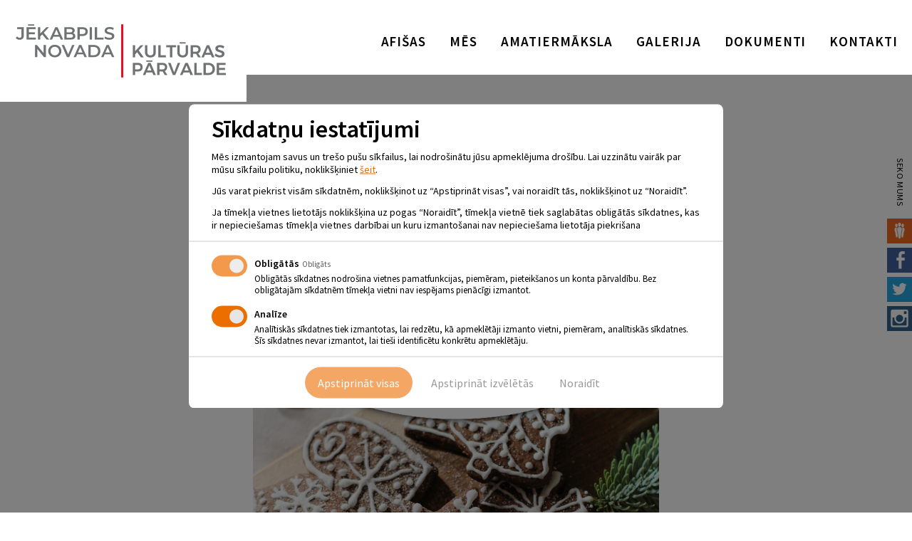

--- FILE ---
content_type: text/html; charset=UTF-8
request_url: https://www.jkp.lv/notikumi/ziemassvetku-sajutu-vakars/
body_size: 44838
content:
<!doctype html>
<html lang="en-US" class="no-js">
  <head>
    <meta charset="UTF-8">
    <title>  Ziemassvētku sajūtu vakars : Jēkabpils Kultūras Pārvalde</title>

    <link href="https://www.jkp.lv/wp-content/themes/jkp-theme/img/icons/favicon.ico" rel="shortcut icon">
    <link href="https://www.jkp.lv/wp-content/themes/jkp-theme/img/icons/touch.png" rel="apple-touch-icon-precomposed">
    <link href="https://fonts.googleapis.com/css?family=Source+Sans+Pro:400,400italic,600&subset=latin,latin-ext" rel="stylesheet">

    <meta http-equiv="X-UA-Compatible" content="IE=edge,chrome=1">
    <meta name="viewport" content="width=device-width, initial-scale=1.0">
    <meta name="description" content="Jēkabpils Kultūras pārvalde">

    <meta name='robots' content='max-image-preview:large' />
	<style>img:is([sizes="auto" i], [sizes^="auto," i]) { contain-intrinsic-size: 3000px 1500px }</style>
	<script type="text/javascript">
/* <![CDATA[ */
window._wpemojiSettings = {"baseUrl":"https:\/\/s.w.org\/images\/core\/emoji\/16.0.1\/72x72\/","ext":".png","svgUrl":"https:\/\/s.w.org\/images\/core\/emoji\/16.0.1\/svg\/","svgExt":".svg","source":{"concatemoji":"https:\/\/www.jkp.lv\/wp-includes\/js\/wp-emoji-release.min.js?ver=6.8.3"}};
/*! This file is auto-generated */
!function(s,n){var o,i,e;function c(e){try{var t={supportTests:e,timestamp:(new Date).valueOf()};sessionStorage.setItem(o,JSON.stringify(t))}catch(e){}}function p(e,t,n){e.clearRect(0,0,e.canvas.width,e.canvas.height),e.fillText(t,0,0);var t=new Uint32Array(e.getImageData(0,0,e.canvas.width,e.canvas.height).data),a=(e.clearRect(0,0,e.canvas.width,e.canvas.height),e.fillText(n,0,0),new Uint32Array(e.getImageData(0,0,e.canvas.width,e.canvas.height).data));return t.every(function(e,t){return e===a[t]})}function u(e,t){e.clearRect(0,0,e.canvas.width,e.canvas.height),e.fillText(t,0,0);for(var n=e.getImageData(16,16,1,1),a=0;a<n.data.length;a++)if(0!==n.data[a])return!1;return!0}function f(e,t,n,a){switch(t){case"flag":return n(e,"\ud83c\udff3\ufe0f\u200d\u26a7\ufe0f","\ud83c\udff3\ufe0f\u200b\u26a7\ufe0f")?!1:!n(e,"\ud83c\udde8\ud83c\uddf6","\ud83c\udde8\u200b\ud83c\uddf6")&&!n(e,"\ud83c\udff4\udb40\udc67\udb40\udc62\udb40\udc65\udb40\udc6e\udb40\udc67\udb40\udc7f","\ud83c\udff4\u200b\udb40\udc67\u200b\udb40\udc62\u200b\udb40\udc65\u200b\udb40\udc6e\u200b\udb40\udc67\u200b\udb40\udc7f");case"emoji":return!a(e,"\ud83e\udedf")}return!1}function g(e,t,n,a){var r="undefined"!=typeof WorkerGlobalScope&&self instanceof WorkerGlobalScope?new OffscreenCanvas(300,150):s.createElement("canvas"),o=r.getContext("2d",{willReadFrequently:!0}),i=(o.textBaseline="top",o.font="600 32px Arial",{});return e.forEach(function(e){i[e]=t(o,e,n,a)}),i}function t(e){var t=s.createElement("script");t.src=e,t.defer=!0,s.head.appendChild(t)}"undefined"!=typeof Promise&&(o="wpEmojiSettingsSupports",i=["flag","emoji"],n.supports={everything:!0,everythingExceptFlag:!0},e=new Promise(function(e){s.addEventListener("DOMContentLoaded",e,{once:!0})}),new Promise(function(t){var n=function(){try{var e=JSON.parse(sessionStorage.getItem(o));if("object"==typeof e&&"number"==typeof e.timestamp&&(new Date).valueOf()<e.timestamp+604800&&"object"==typeof e.supportTests)return e.supportTests}catch(e){}return null}();if(!n){if("undefined"!=typeof Worker&&"undefined"!=typeof OffscreenCanvas&&"undefined"!=typeof URL&&URL.createObjectURL&&"undefined"!=typeof Blob)try{var e="postMessage("+g.toString()+"("+[JSON.stringify(i),f.toString(),p.toString(),u.toString()].join(",")+"));",a=new Blob([e],{type:"text/javascript"}),r=new Worker(URL.createObjectURL(a),{name:"wpTestEmojiSupports"});return void(r.onmessage=function(e){c(n=e.data),r.terminate(),t(n)})}catch(e){}c(n=g(i,f,p,u))}t(n)}).then(function(e){for(var t in e)n.supports[t]=e[t],n.supports.everything=n.supports.everything&&n.supports[t],"flag"!==t&&(n.supports.everythingExceptFlag=n.supports.everythingExceptFlag&&n.supports[t]);n.supports.everythingExceptFlag=n.supports.everythingExceptFlag&&!n.supports.flag,n.DOMReady=!1,n.readyCallback=function(){n.DOMReady=!0}}).then(function(){return e}).then(function(){var e;n.supports.everything||(n.readyCallback(),(e=n.source||{}).concatemoji?t(e.concatemoji):e.wpemoji&&e.twemoji&&(t(e.twemoji),t(e.wpemoji)))}))}((window,document),window._wpemojiSettings);
/* ]]> */
</script>
<style id='wp-emoji-styles-inline-css' type='text/css'>

	img.wp-smiley, img.emoji {
		display: inline !important;
		border: none !important;
		box-shadow: none !important;
		height: 1em !important;
		width: 1em !important;
		margin: 0 0.07em !important;
		vertical-align: -0.1em !important;
		background: none !important;
		padding: 0 !important;
	}
</style>
<link rel='stylesheet' id='wp-block-library-css' href='https://www.jkp.lv/wp-includes/css/dist/block-library/style.min.css?ver=6.8.3' media='all' />
<style id='classic-theme-styles-inline-css' type='text/css'>
/*! This file is auto-generated */
.wp-block-button__link{color:#fff;background-color:#32373c;border-radius:9999px;box-shadow:none;text-decoration:none;padding:calc(.667em + 2px) calc(1.333em + 2px);font-size:1.125em}.wp-block-file__button{background:#32373c;color:#fff;text-decoration:none}
</style>
<style id='global-styles-inline-css' type='text/css'>
:root{--wp--preset--aspect-ratio--square: 1;--wp--preset--aspect-ratio--4-3: 4/3;--wp--preset--aspect-ratio--3-4: 3/4;--wp--preset--aspect-ratio--3-2: 3/2;--wp--preset--aspect-ratio--2-3: 2/3;--wp--preset--aspect-ratio--16-9: 16/9;--wp--preset--aspect-ratio--9-16: 9/16;--wp--preset--color--black: #000000;--wp--preset--color--cyan-bluish-gray: #abb8c3;--wp--preset--color--white: #ffffff;--wp--preset--color--pale-pink: #f78da7;--wp--preset--color--vivid-red: #cf2e2e;--wp--preset--color--luminous-vivid-orange: #ff6900;--wp--preset--color--luminous-vivid-amber: #fcb900;--wp--preset--color--light-green-cyan: #7bdcb5;--wp--preset--color--vivid-green-cyan: #00d084;--wp--preset--color--pale-cyan-blue: #8ed1fc;--wp--preset--color--vivid-cyan-blue: #0693e3;--wp--preset--color--vivid-purple: #9b51e0;--wp--preset--gradient--vivid-cyan-blue-to-vivid-purple: linear-gradient(135deg,rgba(6,147,227,1) 0%,rgb(155,81,224) 100%);--wp--preset--gradient--light-green-cyan-to-vivid-green-cyan: linear-gradient(135deg,rgb(122,220,180) 0%,rgb(0,208,130) 100%);--wp--preset--gradient--luminous-vivid-amber-to-luminous-vivid-orange: linear-gradient(135deg,rgba(252,185,0,1) 0%,rgba(255,105,0,1) 100%);--wp--preset--gradient--luminous-vivid-orange-to-vivid-red: linear-gradient(135deg,rgba(255,105,0,1) 0%,rgb(207,46,46) 100%);--wp--preset--gradient--very-light-gray-to-cyan-bluish-gray: linear-gradient(135deg,rgb(238,238,238) 0%,rgb(169,184,195) 100%);--wp--preset--gradient--cool-to-warm-spectrum: linear-gradient(135deg,rgb(74,234,220) 0%,rgb(151,120,209) 20%,rgb(207,42,186) 40%,rgb(238,44,130) 60%,rgb(251,105,98) 80%,rgb(254,248,76) 100%);--wp--preset--gradient--blush-light-purple: linear-gradient(135deg,rgb(255,206,236) 0%,rgb(152,150,240) 100%);--wp--preset--gradient--blush-bordeaux: linear-gradient(135deg,rgb(254,205,165) 0%,rgb(254,45,45) 50%,rgb(107,0,62) 100%);--wp--preset--gradient--luminous-dusk: linear-gradient(135deg,rgb(255,203,112) 0%,rgb(199,81,192) 50%,rgb(65,88,208) 100%);--wp--preset--gradient--pale-ocean: linear-gradient(135deg,rgb(255,245,203) 0%,rgb(182,227,212) 50%,rgb(51,167,181) 100%);--wp--preset--gradient--electric-grass: linear-gradient(135deg,rgb(202,248,128) 0%,rgb(113,206,126) 100%);--wp--preset--gradient--midnight: linear-gradient(135deg,rgb(2,3,129) 0%,rgb(40,116,252) 100%);--wp--preset--font-size--small: 13px;--wp--preset--font-size--medium: 20px;--wp--preset--font-size--large: 36px;--wp--preset--font-size--x-large: 42px;--wp--preset--spacing--20: 0.44rem;--wp--preset--spacing--30: 0.67rem;--wp--preset--spacing--40: 1rem;--wp--preset--spacing--50: 1.5rem;--wp--preset--spacing--60: 2.25rem;--wp--preset--spacing--70: 3.38rem;--wp--preset--spacing--80: 5.06rem;--wp--preset--shadow--natural: 6px 6px 9px rgba(0, 0, 0, 0.2);--wp--preset--shadow--deep: 12px 12px 50px rgba(0, 0, 0, 0.4);--wp--preset--shadow--sharp: 6px 6px 0px rgba(0, 0, 0, 0.2);--wp--preset--shadow--outlined: 6px 6px 0px -3px rgba(255, 255, 255, 1), 6px 6px rgba(0, 0, 0, 1);--wp--preset--shadow--crisp: 6px 6px 0px rgba(0, 0, 0, 1);}:where(.is-layout-flex){gap: 0.5em;}:where(.is-layout-grid){gap: 0.5em;}body .is-layout-flex{display: flex;}.is-layout-flex{flex-wrap: wrap;align-items: center;}.is-layout-flex > :is(*, div){margin: 0;}body .is-layout-grid{display: grid;}.is-layout-grid > :is(*, div){margin: 0;}:where(.wp-block-columns.is-layout-flex){gap: 2em;}:where(.wp-block-columns.is-layout-grid){gap: 2em;}:where(.wp-block-post-template.is-layout-flex){gap: 1.25em;}:where(.wp-block-post-template.is-layout-grid){gap: 1.25em;}.has-black-color{color: var(--wp--preset--color--black) !important;}.has-cyan-bluish-gray-color{color: var(--wp--preset--color--cyan-bluish-gray) !important;}.has-white-color{color: var(--wp--preset--color--white) !important;}.has-pale-pink-color{color: var(--wp--preset--color--pale-pink) !important;}.has-vivid-red-color{color: var(--wp--preset--color--vivid-red) !important;}.has-luminous-vivid-orange-color{color: var(--wp--preset--color--luminous-vivid-orange) !important;}.has-luminous-vivid-amber-color{color: var(--wp--preset--color--luminous-vivid-amber) !important;}.has-light-green-cyan-color{color: var(--wp--preset--color--light-green-cyan) !important;}.has-vivid-green-cyan-color{color: var(--wp--preset--color--vivid-green-cyan) !important;}.has-pale-cyan-blue-color{color: var(--wp--preset--color--pale-cyan-blue) !important;}.has-vivid-cyan-blue-color{color: var(--wp--preset--color--vivid-cyan-blue) !important;}.has-vivid-purple-color{color: var(--wp--preset--color--vivid-purple) !important;}.has-black-background-color{background-color: var(--wp--preset--color--black) !important;}.has-cyan-bluish-gray-background-color{background-color: var(--wp--preset--color--cyan-bluish-gray) !important;}.has-white-background-color{background-color: var(--wp--preset--color--white) !important;}.has-pale-pink-background-color{background-color: var(--wp--preset--color--pale-pink) !important;}.has-vivid-red-background-color{background-color: var(--wp--preset--color--vivid-red) !important;}.has-luminous-vivid-orange-background-color{background-color: var(--wp--preset--color--luminous-vivid-orange) !important;}.has-luminous-vivid-amber-background-color{background-color: var(--wp--preset--color--luminous-vivid-amber) !important;}.has-light-green-cyan-background-color{background-color: var(--wp--preset--color--light-green-cyan) !important;}.has-vivid-green-cyan-background-color{background-color: var(--wp--preset--color--vivid-green-cyan) !important;}.has-pale-cyan-blue-background-color{background-color: var(--wp--preset--color--pale-cyan-blue) !important;}.has-vivid-cyan-blue-background-color{background-color: var(--wp--preset--color--vivid-cyan-blue) !important;}.has-vivid-purple-background-color{background-color: var(--wp--preset--color--vivid-purple) !important;}.has-black-border-color{border-color: var(--wp--preset--color--black) !important;}.has-cyan-bluish-gray-border-color{border-color: var(--wp--preset--color--cyan-bluish-gray) !important;}.has-white-border-color{border-color: var(--wp--preset--color--white) !important;}.has-pale-pink-border-color{border-color: var(--wp--preset--color--pale-pink) !important;}.has-vivid-red-border-color{border-color: var(--wp--preset--color--vivid-red) !important;}.has-luminous-vivid-orange-border-color{border-color: var(--wp--preset--color--luminous-vivid-orange) !important;}.has-luminous-vivid-amber-border-color{border-color: var(--wp--preset--color--luminous-vivid-amber) !important;}.has-light-green-cyan-border-color{border-color: var(--wp--preset--color--light-green-cyan) !important;}.has-vivid-green-cyan-border-color{border-color: var(--wp--preset--color--vivid-green-cyan) !important;}.has-pale-cyan-blue-border-color{border-color: var(--wp--preset--color--pale-cyan-blue) !important;}.has-vivid-cyan-blue-border-color{border-color: var(--wp--preset--color--vivid-cyan-blue) !important;}.has-vivid-purple-border-color{border-color: var(--wp--preset--color--vivid-purple) !important;}.has-vivid-cyan-blue-to-vivid-purple-gradient-background{background: var(--wp--preset--gradient--vivid-cyan-blue-to-vivid-purple) !important;}.has-light-green-cyan-to-vivid-green-cyan-gradient-background{background: var(--wp--preset--gradient--light-green-cyan-to-vivid-green-cyan) !important;}.has-luminous-vivid-amber-to-luminous-vivid-orange-gradient-background{background: var(--wp--preset--gradient--luminous-vivid-amber-to-luminous-vivid-orange) !important;}.has-luminous-vivid-orange-to-vivid-red-gradient-background{background: var(--wp--preset--gradient--luminous-vivid-orange-to-vivid-red) !important;}.has-very-light-gray-to-cyan-bluish-gray-gradient-background{background: var(--wp--preset--gradient--very-light-gray-to-cyan-bluish-gray) !important;}.has-cool-to-warm-spectrum-gradient-background{background: var(--wp--preset--gradient--cool-to-warm-spectrum) !important;}.has-blush-light-purple-gradient-background{background: var(--wp--preset--gradient--blush-light-purple) !important;}.has-blush-bordeaux-gradient-background{background: var(--wp--preset--gradient--blush-bordeaux) !important;}.has-luminous-dusk-gradient-background{background: var(--wp--preset--gradient--luminous-dusk) !important;}.has-pale-ocean-gradient-background{background: var(--wp--preset--gradient--pale-ocean) !important;}.has-electric-grass-gradient-background{background: var(--wp--preset--gradient--electric-grass) !important;}.has-midnight-gradient-background{background: var(--wp--preset--gradient--midnight) !important;}.has-small-font-size{font-size: var(--wp--preset--font-size--small) !important;}.has-medium-font-size{font-size: var(--wp--preset--font-size--medium) !important;}.has-large-font-size{font-size: var(--wp--preset--font-size--large) !important;}.has-x-large-font-size{font-size: var(--wp--preset--font-size--x-large) !important;}
:where(.wp-block-post-template.is-layout-flex){gap: 1.25em;}:where(.wp-block-post-template.is-layout-grid){gap: 1.25em;}
:where(.wp-block-columns.is-layout-flex){gap: 2em;}:where(.wp-block-columns.is-layout-grid){gap: 2em;}
:root :where(.wp-block-pullquote){font-size: 1.5em;line-height: 1.6;}
</style>
<link rel='stylesheet' id='magnific-popup-au-css' href='https://www.jkp.lv/wp-content/plugins/easy-youtube-gallery/assets/lib/magnific-popup/magnific-popup.min.css?ver=1.0.5' media='all' />
<link rel='stylesheet' id='easy-youtube-gallery-css' href='https://www.jkp.lv/wp-content/plugins/easy-youtube-gallery/assets/css/eytg.min.css?ver=1.0.5' media='all' />
<link rel='stylesheet' id='events-manager-css' href='https://www.jkp.lv/wp-content/plugins/events-manager/includes/css/events-manager.min.css?ver=7.2.2.1' media='all' />
<link rel='stylesheet' id='pdg-cc-klaro-bare-css' href='https://www.jkp.lv/wp-content/plugins/pdg-cookie-consent/assets/css/klaro-bare.css?ver=1.1.8' media='all' />
<link rel='stylesheet' id='pdg-cc-klaro-modal-css' href='https://www.jkp.lv/wp-content/plugins/pdg-cookie-consent/assets/css/klaro-modal.css?ver=1.1.8' media='all' />
<link rel='stylesheet' id='wpyg_style-css' href='https://www.jkp.lv/wp-content/plugins/wp-youtube-gallery/css/wpyg.min.css?ver=6.8.3' media='all' />
<link rel='stylesheet' id='sumo-css' href='https://www.jkp.lv/wp-content/themes/jkp-theme/assets/vendor/jquery.sumoselect-3.4.2/sumoselect.min.css?ver=6.8.3' media='all' />
<link rel='stylesheet' id='bx-slider-css' href='https://www.jkp.lv/wp-content/themes/jkp-theme/css/jquery.bxslider_theme.css?ver=6.8.3' media='all' />
<link rel='stylesheet' id='fancybox-css' href='https://www.jkp.lv/wp-content/themes/jkp-theme/css/jquery.fancybox_theme.css?ver=6.8.3' media='all' />
<link rel='stylesheet' id='normalize-css' href='https://www.jkp.lv/wp-content/themes/jkp-theme/normalize.css?ver=1.0' media='all' />
<link rel='stylesheet' id='html5blank-css' href='https://www.jkp.lv/wp-content/themes/jkp-theme/style.css?ver=1.1' media='all' />
<link rel='stylesheet' id='ngg_trigger_buttons-css' href='https://www.jkp.lv/wp-content/plugins/nextgen-gallery/static/GalleryDisplay/trigger_buttons.css?ver=3.59.12' media='all' />
<link rel='stylesheet' id='fontawesome_v4_shim_style-css' href='https://www.jkp.lv/wp-content/plugins/nextgen-gallery/static/FontAwesome/css/v4-shims.min.css?ver=6.8.3' media='all' />
<link rel='stylesheet' id='fontawesome-css' href='https://www.jkp.lv/wp-content/plugins/nextgen-gallery/static/FontAwesome/css/all.min.css?ver=6.8.3' media='all' />
<link rel='stylesheet' id='nextgen_pagination_style-css' href='https://www.jkp.lv/wp-content/plugins/nextgen-gallery/static/GalleryDisplay/pagination_style.css?ver=3.59.12' media='all' />
<link rel='stylesheet' id='nextgen_basic_thumbnails_style-css' href='https://www.jkp.lv/wp-content/plugins/nextgen-gallery/static/Thumbnails/nextgen_basic_thumbnails.css?ver=3.59.12' media='all' />
<link rel='stylesheet' id='nextgen_widgets_style-css' href='https://www.jkp.lv/wp-content/plugins/nextgen-gallery/static/Widget/display.css?ver=3.59.12' media='all' />
<script type="text/javascript" src="https://www.jkp.lv/wp-includes/js/jquery/jquery.min.js?ver=3.7.1" id="jquery-core-js"></script>
<script type="text/javascript" src="https://www.jkp.lv/wp-includes/js/jquery/jquery-migrate.min.js?ver=3.4.1" id="jquery-migrate-js"></script>
<script type="text/javascript" src="https://www.jkp.lv/wp-includes/js/jquery/ui/core.min.js?ver=1.13.3" id="jquery-ui-core-js"></script>
<script type="text/javascript" src="https://www.jkp.lv/wp-includes/js/jquery/ui/mouse.min.js?ver=1.13.3" id="jquery-ui-mouse-js"></script>
<script type="text/javascript" src="https://www.jkp.lv/wp-includes/js/jquery/ui/sortable.min.js?ver=1.13.3" id="jquery-ui-sortable-js"></script>
<script type="text/javascript" src="https://www.jkp.lv/wp-includes/js/jquery/ui/datepicker.min.js?ver=1.13.3" id="jquery-ui-datepicker-js"></script>
<script type="text/javascript" id="jquery-ui-datepicker-js-after">
/* <![CDATA[ */
jQuery(function(jQuery){jQuery.datepicker.setDefaults({"closeText":"Close","currentText":"Today","monthNames":["January","February","March","April","May","June","July","August","September","October","November","December"],"monthNamesShort":["Jan","Feb","Mar","Apr","May","Jun","Jul","Aug","Sep","Oct","Nov","Dec"],"nextText":"Next","prevText":"Previous","dayNames":["Sunday","Monday","Tuesday","Wednesday","Thursday","Friday","Saturday"],"dayNamesShort":["Sun","Mon","Tue","Wed","Thu","Fri","Sat"],"dayNamesMin":["S","M","T","W","T","F","S"],"dateFormat":"yy. \\g\\a\\dd\\a d. MM","firstDay":1,"isRTL":false});});
/* ]]> */
</script>
<script type="text/javascript" src="https://www.jkp.lv/wp-includes/js/jquery/ui/resizable.min.js?ver=1.13.3" id="jquery-ui-resizable-js"></script>
<script type="text/javascript" src="https://www.jkp.lv/wp-includes/js/jquery/ui/draggable.min.js?ver=1.13.3" id="jquery-ui-draggable-js"></script>
<script type="text/javascript" src="https://www.jkp.lv/wp-includes/js/jquery/ui/controlgroup.min.js?ver=1.13.3" id="jquery-ui-controlgroup-js"></script>
<script type="text/javascript" src="https://www.jkp.lv/wp-includes/js/jquery/ui/checkboxradio.min.js?ver=1.13.3" id="jquery-ui-checkboxradio-js"></script>
<script type="text/javascript" src="https://www.jkp.lv/wp-includes/js/jquery/ui/button.min.js?ver=1.13.3" id="jquery-ui-button-js"></script>
<script type="text/javascript" src="https://www.jkp.lv/wp-includes/js/jquery/ui/dialog.min.js?ver=1.13.3" id="jquery-ui-dialog-js"></script>
<script type="text/javascript" id="events-manager-js-extra">
/* <![CDATA[ */
var EM = {"ajaxurl":"https:\/\/www.jkp.lv\/wp-admin\/admin-ajax.php","locationajaxurl":"https:\/\/www.jkp.lv\/wp-admin\/admin-ajax.php?action=locations_search","firstDay":"1","locale":"en","dateFormat":"yy-mm-dd","ui_css":"https:\/\/www.jkp.lv\/wp-content\/plugins\/events-manager\/includes\/css\/jquery-ui\/build.min.css","show24hours":"1","is_ssl":"1","autocomplete_limit":"10","calendar":{"breakpoints":{"small":560,"medium":908,"large":false}},"phone":"","datepicker":{"format":"Y-m-d"},"search":{"breakpoints":{"small":650,"medium":850,"full":false}},"url":"https:\/\/www.jkp.lv\/wp-content\/plugins\/events-manager","assets":{"input.em-uploader":{"js":{"em-uploader":{"url":"https:\/\/www.jkp.lv\/wp-content\/plugins\/events-manager\/includes\/js\/em-uploader.js?v=7.2.2.1","event":"em_uploader_ready"}}},".em-event-editor":{"js":{"event-editor":{"url":"https:\/\/www.jkp.lv\/wp-content\/plugins\/events-manager\/includes\/js\/events-manager-event-editor.js?v=7.2.2.1","event":"em_event_editor_ready"}},"css":{"event-editor":"https:\/\/www.jkp.lv\/wp-content\/plugins\/events-manager\/includes\/css\/events-manager-event-editor.min.css?v=7.2.2.1"}},".em-recurrence-sets, .em-timezone":{"js":{"luxon":{"url":"luxon\/luxon.js?v=7.2.2.1","event":"em_luxon_ready"}}},".em-booking-form, #em-booking-form, .em-booking-recurring, .em-event-booking-form":{"js":{"em-bookings":{"url":"https:\/\/www.jkp.lv\/wp-content\/plugins\/events-manager\/includes\/js\/bookingsform.js?v=7.2.2.1","event":"em_booking_form_js_loaded"}}},"#em-opt-archetypes":{"js":{"archetypes":"https:\/\/www.jkp.lv\/wp-content\/plugins\/events-manager\/includes\/js\/admin-archetype-editor.js?v=7.2.2.1","archetypes_ms":"https:\/\/www.jkp.lv\/wp-content\/plugins\/events-manager\/includes\/js\/admin-archetypes.js?v=7.2.2.1","qs":"qs\/qs.js?v=7.2.2.1"}}},"cached":"","txt_search":"Search","txt_searching":"Searching...","txt_loading":"Loading..."};
/* ]]> */
</script>
<script type="text/javascript" src="https://www.jkp.lv/wp-content/plugins/events-manager/includes/js/events-manager.js?ver=7.2.2.1" id="events-manager-js"></script>
<script type="text/javascript" src="https://www.jkp.lv/wp-content/themes/jkp-theme/js/lib/conditionizr-4.3.0.min.js?ver=4.3.0" id="conditionizr-js"></script>
<script type="text/javascript" src="https://www.jkp.lv/wp-content/themes/jkp-theme/js/lib/modernizr-2.7.1.min.js?ver=2.7.1" id="modernizr-js"></script>
<script type="text/javascript" src="https://www.jkp.lv/wp-content/themes/jkp-theme/js/scripts.js?ver=1.2.1" id="html5blankscripts-js"></script>
<script type="text/javascript" src="https://www.jkp.lv/wp-content/themes/jkp-theme/js/lib/jquery.bxslider.min.js?ver=6.8.3" id="bx-slider-js"></script>
<script type="text/javascript" src="https://www.jkp.lv/wp-content/themes/jkp-theme/js/lib/jquery.fancybox.js?ver=6.8.3" id="fancybox-js"></script>
<script type="text/javascript" id="photocrati_ajax-js-extra">
/* <![CDATA[ */
var photocrati_ajax = {"url":"https:\/\/www.jkp.lv\/index.php?photocrati_ajax=1","rest_url":"https:\/\/www.jkp.lv\/wp-json\/","wp_home_url":"https:\/\/www.jkp.lv","wp_site_url":"https:\/\/www.jkp.lv","wp_root_url":"https:\/\/www.jkp.lv","wp_plugins_url":"https:\/\/www.jkp.lv\/wp-content\/plugins","wp_content_url":"https:\/\/www.jkp.lv\/wp-content","wp_includes_url":"https:\/\/www.jkp.lv\/wp-includes\/","ngg_param_slug":"nggallery","rest_nonce":"302905cda2"};
/* ]]> */
</script>
<script type="text/javascript" src="https://www.jkp.lv/wp-content/plugins/nextgen-gallery/static/Legacy/ajax.min.js?ver=3.59.12" id="photocrati_ajax-js"></script>
<script type="text/javascript" src="https://www.jkp.lv/wp-content/plugins/nextgen-gallery/static/FontAwesome/js/v4-shims.min.js?ver=5.3.1" id="fontawesome_v4_shim-js"></script>
<script type="text/javascript" defer crossorigin="anonymous" data-auto-replace-svg="false" data-keep-original-source="false" data-search-pseudo-elements src="https://www.jkp.lv/wp-content/plugins/nextgen-gallery/static/FontAwesome/js/all.min.js?ver=5.3.1" id="fontawesome-js"></script>
<script type="text/javascript" src="https://www.jkp.lv/wp-content/plugins/nextgen-gallery/static/Thumbnails/nextgen_basic_thumbnails.js?ver=3.59.12" id="nextgen_basic_thumbnails_script-js"></script>
<link rel="https://api.w.org/" href="https://www.jkp.lv/wp-json/" /><link rel="alternate" title="oEmbed (JSON)" type="application/json+oembed" href="https://www.jkp.lv/wp-json/oembed/1.0/embed?url=https%3A%2F%2Fwww.jkp.lv%2Fnotikumi%2Fziemassvetku-sajutu-vakars%2F" />
<link rel="alternate" title="oEmbed (XML)" type="text/xml+oembed" href="https://www.jkp.lv/wp-json/oembed/1.0/embed?url=https%3A%2F%2Fwww.jkp.lv%2Fnotikumi%2Fziemassvetku-sajutu-vakars%2F&#038;format=xml" />

    <script>
    window.dataLayer = window.dataLayer || [];

    function gtag(){ dataLayer.push( arguments ); }

    gtag( 'consent', 'default', {
        'ad_storage': 'denied',
        'ad_user_data': 'denied',
        'ad_personalization': 'denied',
        'analytics_storage': 'denied'
    } );
    </script>

    
      <style>
    .klaro-config {
      z-index: 9999;
      background: #ED6E00;
      transition: all .2s;
      border: none;
    }

    .cm-header > p > span:last-child{
      display: block !important;
    }

    #klaro {
      z-index: 9999;
      font-size: 16px;
      line-height: 24px;
    }

    .cm-header .title {
      font-size: 38px;
      font-weight: 600;
      line-height: 48px;
    }

    .cm-header p p:not(:last-child) {
      margin-bottom: 16px;
    }

    .cm-btn-accept,
    .cm-btn-danger {
      opacity: .5;
      transition: all .2s;
    }

    .cm-btn-accept:hover,
    .cm-btn-danger:hover {
      opacity: 1;
    }

    .cm-list-input:checked+.cm-list-label .slider {
      background-color: #ED6E00;
    }

    .cm-btn {
      position: relative;
      display: inline-block;
      vertical-align: middle;
      padding: 18px 10px;
      /* font-family: "Fira Sans",sans-serif; */
      font-size: 16px;
      font-weight: 500;
      text-align: center;
      line-height: 1 !important;
      white-space: nowrap;
      text-decoration: none !important;
      background: 0 0;
      border-radius: 29px;
      transition: color .3s, background-color .3s, border-color .3s;
      -webkit-user-select: none;
      -moz-user-select: none;
      -ms-user-select: none;
      user-select: none;
      cursor: pointer;
      border: none;
    }

    .cm-btn-accept-all {
      padding-left: 18px;
      padding-right: 18px;
      color: #fff;
      background: #ED6E00;
    }

    .cm-btn-accept-all:hover,
    .klaro-config:hover {
      background: #E53A24;
    }

    .klaro-config {
      bottom: 10px;
    }

    .cm-modal {
      max-width: 750px;
      padding-top: 14px;
      padding-bottom: 14px;
    }

    .cm-header,
    .cm-body {
      margin-bottom: 14px;
      padding-bottom: 14px;
    }

    li.cm-service.cm-toggle-all,
    li.cm-purpose.cm-toggle-all {
      margin-top: 14px;
      padding-top: 14px;
    }

    .cm-header .title {
      margin-bottom: 10px;
      font-size: 34px;
      line-height: 40px;
    }

    .cm-header p p:not(:last-child) {
      margin-bottom: 12px;
    }

    .cm-header>p,
    .cm-list-description {
      font-size: 14px;
      line-height: 1.3;
    }

    .cm-list-label {
      font-size: 14px;
      line-height: 1;
    }

    .cm-list-description {
      font-size: 13px;
    }

    .cm-header span a {
      color: #ED6E00;
      text-decoration: underline;
    }

    .cm-btn {
      padding-top: 14px;
      padding-bottom: 14px;
    }

    .cm-service:not(:last-child),
    .cm-purpose:not(:last-child) {
      margin-bottom: 14px;
    }

    .cm-list-input.required:checked+.cm-list-label .slider {
      background-color: #ED6E00;
    }

    .cm-list-input.only-required+.cm-list-label .slider {
      background-color: #F2F2F2;
    }

    p.purposes,
    .cm-body span.cm-opt-out {
      display: none;
    }
  </style>
<script type="text/plain" data-name="service_2">gtag('consent', 'update', {'ad_user_data': 'granted','ad_personalization': 'granted','ad_storage': 'granted','analytics_storage': 'granted'} );</script><!-- Google Tag Manager -->
<script type="text/plain" data-name="service_2">(function(w,d,s,l,i){w[l]=w[l]||[];w[l].push({'gtm.start':
new Date().getTime(),event:'gtm.js'});var f=d.getElementsByTagName(s)[0],
j=d.createElement(s),dl=l!='dataLayer'?'&l='+l:'';j.async=true;j.src=
'https://www.googletagmanager.com/gtm.js?id='+i+dl;f.parentNode.insertBefore(j,f);
})(window,document,'script','dataLayer','GTM-5WCXRBM');</script>
<!-- End Google Tag Manager --><link rel="icon" href="https://www.jkp.lv/wp-content/uploads/cropped-fav-120x120.jpg" sizes="32x32" />
<link rel="icon" href="https://www.jkp.lv/wp-content/uploads/cropped-fav-250x250.jpg" sizes="192x192" />
<link rel="apple-touch-icon" href="https://www.jkp.lv/wp-content/uploads/cropped-fav-250x250.jpg" />
<meta name="msapplication-TileImage" content="https://www.jkp.lv/wp-content/uploads/cropped-fav-380x380.jpg" />

    <script>
      // conditionizr.com
      // configure environment tests
      conditionizr.config({
        assets: 'https://www.jkp.lv/wp-content/themes/jkp-theme',
        tests: {}
      });
    </script>

  </head>
  <body class="wp-singular event-template-default single single-event postid-58060 wp-theme-jkp-theme locale-en-us ziemassvetku-sajutu-vakars">

  <div id="page_wrap">
    <header class="no_banner"  id="site_header" role="banner">

      <!-- top row -->

      <div class="main_site_header">
        <div class="clear inner_xtra_large" id="site_header_inner">
          <a class="logo left" id="site_logo" href="https://www.jkp.lv">
            <img src="https://www.jkp.lv/wp-content/themes/jkp-theme/img/jkp_logo_new.png" alt="Logo" class="logo-img">
          </a>
          <nav class="right" id="site_navigation" role="navigation">
            <ul class="inline_children"><li id="menu-item-10509" class="menu-item menu-item-type-post_type menu-item-object-page menu-item-10509"><a href="https://www.jkp.lv/afisas/">Afišas</a></li>
<li id="menu-item-10448" class="menu-item menu-item-type-post_type menu-item-object-page menu-item-10448"><a href="https://www.jkp.lv/mes/">Mēs</a></li>
<li id="menu-item-10440" class="menu-item menu-item-type-post_type menu-item-object-page menu-item-10440"><a href="https://www.jkp.lv/amatiermaksla/">Amatiermāksla</a></li>
<li id="menu-item-289" class="menu-item menu-item-type-post_type menu-item-object-page menu-item-289"><a href="https://www.jkp.lv/galerija/">Galerija</a></li>
<li id="menu-item-22" class="menu-item menu-item-type-post_type menu-item-object-page menu-item-22"><a href="https://www.jkp.lv/dokumenti/">Dokumenti</a></li>
<li id="menu-item-36860" class="menu-item menu-item-type-post_type menu-item-object-page menu-item-36860"><a href="https://www.jkp.lv/info/">Kontakti</a></li>
</ul>          </nav>
          <div id="kols-iekava"></div>
          <a class="right" id="burger" href="#">
            <span></span>
            <span></span>
            <span></span>
          </a>
        </div>
      </div>

      <!-- /top row -->

      <!-- slider -->            <!-- /slider -->

                              <!-- active submenu -->
        <div class="sub_menu">
                  </div>
        <!-- / active submenu -->
              
    </header>
  <main class="inner" id="site_content" role="main">
  <!-- section -->
  <section>

  
    <!-- article -->
    <article id="post-58060" class="post-58060 event type-event status-publish has-post-thumbnail hentry event-categories-lielie-notikumi">
      
  <div class="slideshow_wrap">
    <ul>
      <li>
        <a class="relative fancybox" href="https://www.jkp.lv/wp-content/uploads/ziemassvetku-sajutu-vakars.jpg" title="Ziemassvētku sajūtu vakars">
          <img decoding="async" src="https://www.jkp.lv/wp-content/uploads/ziemassvetku-sajutu-vakars.jpg">
          <span class="icon_resize"></span>
        </a>
      </li>
    </ul>
  </div>


<div class="title_wrap">
  <h1 class="semibold_21 color_main uppercase">Ziemassvētku sajūtu vakars</h1>
  <div class="inline_children vam fs_16 meta_wrap">
    <span class="date_time inline_children vam">
      <span class="icon_calendar fs_20 color_main"></span>
      <span class="ls_05">15.12.2023 - plkst.19.00</span>
    </span>
        <span class="location inline_children vam">
      <span class="icon_marker fs_20 color_main"></span>
      <a class="ls_05" href="http://maps.google.com/?q=Sala,Skolas iela 2" target="_blank">Salas Tautas nams</a>
    </span>
      </div>
</div>

<div class="inner_small event_description">
  <div class="entry_content">
    <p style="text-align: justify;">Vai nespēj noķert Ziemassvētku sajūtas? Vai svētku noskaņojums vēl kavējas un nezini, kur to rast? <strong>15. decembrī plkst. 19.00 Salas Tautas nams aicina uz Ziemassvētku sajūtu vakaru, kur kopā ar piparkūku meistari Vitu mācīsimies dekorēt piparkūkas mežģīņu rakstā. </strong></p> <p style="text-align: justify;">Smaržīgi mandarīni, aromātisks karstais dzēriens, pazīstamas Ziemassvētku melodijas – viss, kas vajadzīgs, lai sajustu īpašo Ziemassvētku noskaņu. Ikviens dalībnieks vakarā gaitā dekorēs trīs dažādas piparkūkas, kas būs gards našķis pašiem vai brīnišķīga dāvaniņa mīļajiem.</p> <p style="text-align: justify;"><em>Vietu skaits ierobežots! Iepriekšēja pieteikšanās pa tālruni 20233947.</em></p> <p style="text-align: justify;"><em>Biļetes cena 7 €.</em></p>  </div>
    <a class="btn btn_default btn_small btn_back inline_children vam" href="javascript:javascript:history.go(-1)"><span class="icon_arrow_left"></span>Atpakaļ</a>
</div>


    </article>
    <!-- /article -->

  
  
  </section>
  <!-- /section -->
  </main>


    <div id="social_networks">
      <span class="uppercase ls_05">Seko mums</span>
      <div>
                  <a class="draugiem" href="https://draugiem.lv/kulturasparvalde/" target="_blank">
            <img src="https://www.jkp.lv/wp-content/themes/jkp-theme/img/draugiem.png" title="draugiem.lv" alt="draugiem.lv">
          </a>
                          <a class="facebook" href="https://facebook.com/JekabpilsKulturasParvalde" target="_blank">
            <img src="https://www.jkp.lv/wp-content/themes/jkp-theme/img/facebook.png" title="Facebook" alt="Facebook">
          </a>
                          <a class="twitter" href="https://twitter.com/JKP_kultura" target="_blank">
            <img src="https://www.jkp.lv/wp-content/themes/jkp-theme/img/twitter.png" title="Twitter" alt="Twitter">
          </a>
                          <a class="instagram" href="https://instagram.com/jekabpilskulturasparvalde/" target="_blank">
            <img src="https://www.jkp.lv/wp-content/themes/jkp-theme/img/instagram.png" title="Instagram" alt="Instagram">
          </a>
              </div>
    </div>
</div>
    <footer class="text_center ls_05" id="site_footer" role="contentinfo">
      <nav class="nav-footer" role="navigation">
        <ul class="inline_children"><li id="menu-item-36868" class="menu-item menu-item-type-post_type menu-item-object-page menu-item-36868"><a href="https://www.jkp.lv/pieklustamibas-pazinojums/">Piekļūstamības paziņojums</a></li>
<li id="menu-item-36869" class="menu-item menu-item-type-custom menu-item-object-custom menu-item-36869"><a target="_blank" href="https://www.jekabpils.lv/lv/privatuma-politika">Privātuma politika</a></li>
</ul>      </nav>

      <p>&copy; Jēkabpils pilsētas pašvaldības Jēkabpils Kultūras pārvalde</p>
      <p class="inline_children vam">
        <span>Izstrādāja</span>
        <a class="developer_logo" href="http://sem.lv/" target="_blank" title="SEM.lv - Mājas lapu izstrāde jaunu klientu piesaistei">
          <img src="https://www.jkp.lv/wp-content/themes/jkp-theme/img/sem_logo.svg" alt="mājaslapas izstrāde" class="logo-img">
        </a>
      </p>
    </footer>
    <script>
      var ajax_url = 'https://www.jkp.lv/wp-admin/admin-ajax.php';
    </script>
    <script type="speculationrules">
{"prefetch":[{"source":"document","where":{"and":[{"href_matches":"\/*"},{"not":{"href_matches":["\/wp-*.php","\/wp-admin\/*","\/wp-content\/uploads\/*","\/wp-content\/*","\/wp-content\/plugins\/*","\/wp-content\/themes\/jkp-theme\/*","\/*\\?(.+)"]}},{"not":{"selector_matches":"a[rel~=\"nofollow\"]"}},{"not":{"selector_matches":".no-prefetch, .no-prefetch a"}}]},"eagerness":"conservative"}]}
</script>
		<script type="text/javascript">
			(function() {
				let targetObjectName = 'EM';
				if ( typeof window[targetObjectName] === 'object' && window[targetObjectName] !== null ) {
					Object.assign( window[targetObjectName], []);
				} else {
					console.warn( 'Could not merge extra data: window.' + targetObjectName + ' not found or not an object.' );
				}
			})();
		</script>
		<script type="text/javascript" src="https://www.jkp.lv/wp-includes/js/comment-reply.min.js?ver=6.8.3" id="comment-reply-js" async="async" data-wp-strategy="async"></script>
<script type="text/javascript" src="https://www.jkp.lv/wp-content/plugins/easy-youtube-gallery/assets/lib/magnific-popup/jquery.magnific-popup.min.js?ver=1.0.5" id="magnific-popup-au-js"></script>
<script type="text/javascript" id="pdg-cc-config-js-before">
/* <![CDATA[ */
var pdgccOpts = {"host":"jkp.lv","policyUrl":"","isModal":true,"mustConsent":true,"learnMoreAsLink":false,"groupByPurpose":false,"groupLearnMore":false,"hideManage":false,"showAcceptAll":true,"strings":{"accept":"Apstiprin\u0101t","acceptAll":"Apstiprin\u0101t visas","acceptSelected":"Apstiprin\u0101t izv\u0113l\u0113t\u0101s","save":"Saglab\u0101t","close":"Aizv\u0113rt","decline":"Noraid\u012bt","purpose":"M\u0113r\u0137is","purposeItem":"Modulis","purposeItems":"Modu\u013ci","disableAll":"Atsl\u0113gt visus","disableAllDesc":"Piesl\u0113gt\/atsl\u0113gt visas s\u012bkdatnes","manageCookies":"P\u0101rvald\u012bt s\u012bkdatnes","required":"Oblig\u0101ts","notice":{"title":"","description":"<p>M\u0113s apkopojam un apstr\u0101d\u0101jam J\u016bsu personisko inform\u0101ciju \u0161\u0101diem m\u0113r\u0137iem:<br \/>\nAnal\u012bze.<\/p>\n","learnMore":"Uzzin\u0101t vair\u0101k"},"modal":{"title":"S\u012bkdat\u0146u iestat\u012bjumi","description":"<p>M\u0113s izmantojam savus un tre\u0161o pu\u0161u s\u012bkfailus, lai nodro\u0161in\u0101tu j\u016bsu apmekl\u0113juma dro\u0161\u012bbu. Lai uzzin\u0101tu vair\u0101k par m\u016bsu s\u012bkfailu politiku, noklik\u0161\u0137iniet\u00a0<a href=\"https:\/\/www.jekabpils.lv\/lv\/privatuma-politika\" target=\"_blank\" rel=\"noopener\">\u0161eit<\/a>.<\/p>\n<p>J\u016bs varat piekrist vis\u0101m s\u012bkdatn\u0113m, noklik\u0161\u0137inot uz \u201cApstiprin\u0101t visas\u201d, vai noraid\u012bt t\u0101s, noklik\u0161\u0137inot uz \u201cNoraid\u012bt\u201d.<\/p>\n<p>Ja t\u012bmek\u013ca vietnes lietot\u0101js noklik\u0161\u0137ina uz pogas \u201cNoraid\u012bt\u201d, t\u012bmek\u013ca vietn\u0113 tiek saglab\u0101tas oblig\u0101t\u0101s s\u012bkdatnes, kas ir nepiecie\u0161amas t\u012bmek\u013ca vietnes darb\u012bbai un kuru izmanto\u0161anai nav nepiecie\u0161ama lietot\u0101ja piekri\u0161ana<\/p>\n","readMore":"Uzzin\u0101t vair\u0101k","readLess":"Aizv\u0113rt"},"contextualConsent":{"description":"Jums j\u0101piekr\u012bt m\u0101rketinga s\u012bkdatn\u0113m, lai skat\u012btu \u0161o saturu.","acceptOnce":"Piekrist vienreiz","acceptAlways":"Piekrist vienm\u0113r"}},"services":[{"title":"Oblig\u0101t\u0101s","name":"service_1","description":"<p>Oblig\u0101t\u0101s s\u012bkdatnes nodro\u0161ina vietnes pamatfunkcijas, piem\u0113ram, pieteik\u0161anos un konta p\u0101rvald\u012bbu. Bez oblig\u0101taj\u0101m s\u012bkdatn\u0113m t\u012bmek\u013ca vietni nav iesp\u0113jams pien\u0101c\u012bgi izmantot.<\/p>\n","default":true,"required":true,"optOut":false,"purposes":[""],"cookies":[""],"cookiesAdv":false,"head":"","head_gtm":"","body":"","hasGTM":false},{"title":"Anal\u012bze","name":"service_2","description":"<p>Anal\u012btisk\u0101s s\u012bkdatnes tiek izmantotas, lai redz\u0113tu, k\u0101 apmekl\u0113t\u0101ji izmanto vietni, piem\u0113ram, anal\u012btisk\u0101s s\u012bkdatnes. \u0160\u012bs s\u012bkdatnes nevar izmantot, lai tie\u0161i identific\u0113tu konkr\u0113tu apmekl\u0113t\u0101ju.<\/p>\n","default":true,"required":false,"optOut":false,"purposes":[""],"cookies":["_ga","_gid","\/^_gat_gtag_*$\/","\/^_ga_.*$\/","\/^_ym_.*$\/","_fbp"],"cookiesAdv":false,"head":"<script>gtag('consent', 'update', {'ad_user_data': 'granted','ad_personalization': 'granted','ad_storage': 'granted','analytics_storage': 'granted'} );<\/script><!-- Google Tag Manager -->\r\n<script>(function(w,d,s,l,i){w[l]=w[l]||[];w[l].push({'gtm.start':\r\nnew Date().getTime(),event:'gtm.js'});var f=d.getElementsByTagName(s)[0],\r\nj=d.createElement(s),dl=l!='dataLayer'?'&l='+l:'';j.async=true;j.src=\r\n'https:\/\/www.googletagmanager.com\/gtm.js?id='+i+dl;f.parentNode.insertBefore(j,f);\r\n})(window,document,'script','dataLayer','GTM-5WCXRBM');<\/script>\r\n<!-- End Google Tag Manager -->","head_gtm":"","body":"","hasGTM":true}],"purposes":[]}
/* ]]> */
</script>
<script type="text/javascript" src="https://www.jkp.lv/wp-content/plugins/pdg-cookie-consent/assets/js/config.js?ver=1.1.8" id="pdg-cc-config-js"></script>
<script type="text/javascript" src="https://www.jkp.lv/wp-content/plugins/pdg-cookie-consent/assets/vendor/klaro/klaro-no-translations-no-css.js?ver=1.1.8" id="pdg-cc-klaro-js"></script>
<script type="text/javascript" src="https://www.jkp.lv/wp-content/themes/jkp-theme/assets/vendor/jquery.sumoselect-3.4.2/jquery.sumoselect.min.js?ver=3.4.2" id="sumo-js"></script>
<script type="text/javascript" src="https://www.jkp.lv/wp-content/themes/jkp-theme/assets/js/main.js" id="jkp-js"></script>
<script type="text/javascript" id="ngg_common-js-extra">
/* <![CDATA[ */

var galleries = {};
galleries.gallery_2621aeb72fcc046b1a9ec946fe1427e2 = {"__defaults_set":null,"ID":"2621aeb72fcc046b1a9ec946fe1427e2","album_ids":[],"container_ids":["1"],"display":"","display_settings":{"display_view":"default-view.php","images_per_page":6,"number_of_columns":"0","thumbnail_width":"301","thumbnail_height":"201","show_all_in_lightbox":false,"ajax_pagination":"0","use_imagebrowser_effect":false,"template":"\/var\/www\/vhosts\/jrms.bak\/jkp.lv\/wp-content\/plugins\/nextgen-gallery\/templates\/Widget\/Display\/Gallery.php","display_no_images_error":1,"disable_pagination":true,"show_slideshow_link":false,"slideshow_link_text":"[Show slideshow]","override_thumbnail_settings":"0","thumbnail_quality":"100","thumbnail_crop":"0","thumbnail_watermark":0,"ngg_triggers_display":"never","use_lightbox_effect":true,"maximum_entity_count":6,"image_type":"full","show_thumbnail_link":false,"image_width":240,"image_height":160,"widget_setting_title":"Sadarb\u012bbas partneri","widget_setting_before_widget":"<div id=\"ngg-images-2\" class=\"ngg_images\"><div class=\"hslice\" id=\"ngg-webslice\">","widget_setting_before_title":"<h3>","widget_setting_after_widget":"<\/div><\/div>","widget_setting_after_title":"<\/h3>","widget_setting_width":240,"widget_setting_height":160,"widget_setting_show_setting":"original","widget_setting_widget_id":"ngg-images-2"},"display_type":"photocrati-nextgen_basic_thumbnails","effect_code":null,"entity_ids":[],"excluded_container_ids":[],"exclusions":[],"gallery_ids":[],"id":"2621aeb72fcc046b1a9ec946fe1427e2","ids":null,"image_ids":[],"images_list_count":null,"inner_content":null,"is_album_gallery":null,"maximum_entity_count":6,"order_by":"sortorder","order_direction":"ASC","returns":"included","skip_excluding_globally_excluded_images":null,"slug":"widget-ngg-images-2","sortorder":[],"source":"recent","src":"","tag_ids":[],"tagcloud":false,"transient_id":null};
galleries.gallery_2621aeb72fcc046b1a9ec946fe1427e2.wordpress_page_root = "https:\/\/www.jkp.lv\/notikumi\/ziemassvetku-sajutu-vakars\/";
var nextgen_lightbox_settings = {"static_path":"https:\/\/www.jkp.lv\/wp-content\/plugins\/nextgen-gallery\/static\/Lightbox\/{placeholder}","context":"nextgen_images"};
/* ]]> */
</script>
<script type="text/javascript" src="https://www.jkp.lv/wp-content/plugins/nextgen-gallery/static/GalleryDisplay/common.js?ver=3.59.12" id="ngg_common-js"></script>
<script type="text/javascript" id="ngg_common-js-after">
/* <![CDATA[ */
            var nggLastTimeoutVal = 1000;

            var nggRetryFailedImage = function(img) {
                setTimeout(function(){
                    img.src = img.src;
                }, nggLastTimeoutVal);

                nggLastTimeoutVal += 500;
            }
/* ]]> */
</script>
<script type="text/javascript" src="https://www.jkp.lv/wp-content/plugins/nextgen-gallery/static/Lightbox/lightbox_context.js?ver=3.59.12" id="ngg_lightbox_context-js"></script>

  </body>
</html>


--- FILE ---
content_type: application/javascript
request_url: https://www.jkp.lv/wp-content/themes/jkp-theme/js/scripts.js?ver=1.2.1
body_size: 18571
content:
function calendarTooltips() {
    jQuery('.tooltip').qtip({
        hide:{
        delay:500,
        fixed:true
        },
        position: {
        my: 'left top',
        at : 'right top',
        viewport: jQuery(window),
        adjust: {
            x: 10,
            y: -10,
            resize: true,
            screen: true
        }
        }
    });
};

var dont_update_month_slider = false;


(function ($, root, undefined) {

  var dev = false;

  function calendarMonthsSlider() {

    if ( ! $('.calendar_months').length ) return;

    if(window.innerWidth > 1024)
      var slide_count = 3;
    else if(window.innerWidth <= 1024 && window.innerWidth > 768)
      var slide_count = 2;
    else
      var slide_count = 1;

    var ww = $(window).width();

    if(ww <= 1024 && ww > 768) {

    } else if(ww <= 768) {

    } else {
      if(current_month == 11 || current_month == 12) {
        start_slide = 9;
      }
    }

    $('.calendar_months').bxSlider({
      infiniteLoop: false,
      hideControlOnEnd: true,
      startSlide: start_slide,
      pager: false,
      nextText: '<span class="icon_arrow_right"></span>',
      prevText: '<span class="icon_arrow_left"></span>',
      minSlides: slide_count,
      maxSlides: slide_count,
      moveSlides: 1,
      slideWidth: 240,
      slideMargin: 30,
      onSlideNext: function($slideElement, oldIndex, newIndex){
        if($(window).width() <= 768) {
          $('.calendar_months li:eq(' + newIndex + ') a').click();
        }
      },
      onSlidePrev: function($slideElement, oldIndex, newIndex){
        if($(window).width() <= 768) {
          $('.calendar_months li:eq(' + newIndex + ') a').click();
        }
      }
    });
  };

    $( document ).ajaxComplete(function() {
        if ( ! dont_update_month_slider ) {
            calendarMonthsSlider();
        } else {
            dont_update_month_slider = false;
        }
    });

  function calendarTooltips() {
    $('.tooltip').qtip({
      hide:{
        delay:500,
        fixed:true
      },
      position: {
        my: 'left top',
        at : 'right top',
        viewport: $(window),
        adjust: {
          x: 10,
          y: -10,
          resize: true,
          screen: true
        }
      }
    });
  };

  function sameHeight(container, count, offset, valign) {
    var children = container.find('> *');

    if (typeof(offset) === 'undefined') offset = 0;

    if (typeof(valign) === 'undefined' || !valign) valign = false;




    for(var i = offset; i < children.length; i += count) {
      var highest = 0,
          slice = children.slice(i, i + count);

      slice.each(function(){
        var element_height = $(this).outerHeight(false);
        if(element_height > highest) highest = element_height;
      });

      if(valign) {
        slice.css({
          'height': highest,
          'line-height': highest + 'px'
        });
      } else {
        slice.height(highest);
      }

    }
  };

  function eventsSameHeight(container, count, offset) {
    var children = container.find('> *');

    if (typeof(offset) === 'undefined') offset = 0;

    if(window.innerWidth <= 1024) {
      if(count == 4 || count == 3) count = 2;
    }

    for(var i = offset; i < children.length; i += count) {
      var highest = 0,
          slice = children.slice(i, i + count);

      slice.each(function(){
        var element_height = $(this).find('figcaption').height();
        if(element_height > highest) highest = element_height;
      });

      slice.find('figcaption').height(highest);
    }
  };

  function createCookie(name, value, days) {
    var expires;
    if(days) {
      var date = new Date();
      date.setTime(date.getTime()+(days*24*60*60*1000));
      expires = "; expires="+date.toGMTString();
    } else {
      expires = "";
    }
    document.cookie = name+"="+value+expires+"; path=/";
  };

  function readCookie(name) {
    var nameEQ = name + "=";
    var ca = document.cookie.split(';');
    for(var i=0;i < ca.length;i++) {
      var c = ca[i];
      while (c.charAt(0) === ' ') {
        c = c.substring(1,c.length);
      }
      if(c.indexOf(nameEQ) === 0) {
        return c.substring(nameEQ.length,c.length);
      }
    }
    return null;
  };

  $(function () {

    'use strict';

    $(document).ready(function(){

      // calendar view
      if($('.calendar_months').length > 0) {

        var scrolledTo = $(window).scrollTop();

        $(window).scroll(function(){
          if($(window).scrollTop() > 0)
            scrolledTo = $(window).scrollTop();
        });

        calendarMonthsSlider();
        calendarTooltips();

        $("body").bind("ajaxComplete", function(e, xhr, settings){
          calendarMonthsSlider();
          calendarTooltips();
        });

        $(document).bind('em_calendar_load', function() {
          setTimeout(function(){
            $(window).scrollTop(scrolledTo);
          }, 0);
        });

        $('body').on('click', '.calendar_months a', function(e){
          e.preventDefault();
          var el = $(this);
          var cookie__month = readCookie('selected_month');

          if(cookie__month) {
          } else {
            createCookie('selected_month', el.text());
          }
        });

      }
      // /calendar view
      if($(window).height() <= 768)
        var fbox_margin = [200, 30, 30, 30];
      else
        var fbox_margin = [100, 30, 30, 30];

      if ( $( 'body' ).hasClass( 'single-event' ) ) {
        fbox_margin = [100, 30, 30, 30];
      }

      // Fancybox
      function initFancybox() {
        $('.fancybox').not('.fancybox-initialized').each(function() {
          $(this).addClass('fancybox-initialized').fancybox({
            padding: 0,
            margin: fbox_margin,
            minHeight: 0,
            helpers: {
              title: {
                type: 'outside'
              },
              overlay : {
                locked : ( $( window ).width() <= 767 ) ? true : false
              }
            },
            tpl : {
              closeBtn : '<a class="fancybox-item fancybox-close" href="javascript:;">Aizvērt</a>'
            },
            beforeShow: function() {
              var el = $(this.element);
              var href = el.attr('href');
      
              if(typeof el.attr('data-link') !== typeof undefined && el.attr('data-link') !== false) {
                this.title = '<a href="' + el.attr('data-link') + '" target="_blank">' + $(this.element).attr('data-title') + '</a>';
                $('.fancybox-inner img').wrap('<a href="' + el.attr('data-link') + '" target="_blank"></a>');
              } else {
                this.title = $(this.element).attr('data-title');
              }
            }
          });
        });
      }

      if($('.fancybox').length > 0) {
        initFancybox();
      }

      $(document).ajaxComplete(function() {
        console.log('ajaxComplete');
        initFancybox();
      });
      // /Fancybox

      // Fancybox
      if($('.fancybox-ajax').length > 0) {

        $('body').on('click', '.fancybox-ajax', function(e){

          e.preventDefault();

          var el = $(this),
              photos = [],
              i = 0;

          $.ajax({
            type: 'get',
            url: el.attr('href'),
            success: function(response) {

              if (jQuery(response).find('.ngg-gallery-thumbnail').length > 0)
                var items =  jQuery(response).find('.ngg-gallery-thumbnail');
              else
                var items =  jQuery(response).find('.posts_wrap .element');
			items.each(function(index,elem){
                photos.push({href: jQuery(elem).find('a').attr('href'), title: jQuery(elem).find('img').attr('title')});
                i++;
              });

              $.fancybox(photos, {
                padding: 0,
                margin:[70,30,30,30],
                title: el.attr('data-title'),
                helpers: {
                  title: {
                    type: 'outside'
                  },
                  overlay : { locked : false }
                },
                tpl : {
                  closeBtn : '<a class="fancybox-item fancybox-close" href="javascript:;">Aizvērt</a>'
                }
              });

            }
          });

        });

      }
      // /Fancybox

      if($('body').hasClass('single') && $(window).width() < 480) {
        $('.entry_content table').each(function(){
          $(this).wrap('<div class="table_scroll"></div>');
        });
      }

      $(window).scroll(function(){
        var sticky = $('.main_site_header'),
            scroll = $(window).scrollTop();

        if(scroll >= 100) sticky.addClass('fixed');
        else sticky.removeClass('fixed');
      });

      if($('article').hasClass('contact')) {
        $('.contact table td').each(function(){
          $(this).find('hr:last').addClass('large');
        });
      }

      if($('.widget_em_widget').length > 0) {

        if($('.widget_em_widget > ul > li:not(".all-events-link")').length < 6) $('.widget_em_widget .all-events-link').remove();

        // Load more function for events widget
        $(document).on('click', '.all-events-link a', function(e){

          e.preventDefault();

          var zis = $(this);

          var container = zis.parents('.sidebar_widget'),
              parent = container.find('.widget_em_widget > ul'),
              link = parent.find('.all-events-link'),
              current_count = parent.find('li:not(".all-events-link")').length,
              category = container.attr('data-category');

          var data = {
                'action': 'loadEvents',
                'lastEventLoaded': current_count
              };

          if ( zis.parent().hasClass( 'load-archive-events' ) ) {
            data.action = 'jkp_load_archive_events';
          }

          var date = new Date();
          var year = date.getFullYear();

          if ( zis[0].hasAttribute( 'data-year' ) ) {
            year = zis.attr( 'data-year' );
          }

          if(container.hasClass('is_archive')) {
            data.isArchive = 1;
            if ($('.archive_switch .active').length > 0)
              data.selectedYear = $('.archive_switch .active').attr('data-year');
            else
              data.selectedYear = year;
          } else {
            data.isArchive = 0;
          }

          if (typeof category !== typeof undefined && category !== false) {
            data.category = category;
          }

          $('<li class="loading"></li>').insertBefore(link);

          $.post(ajax_url, data, function(response) {

            console.log(response);

            parent.find('.loading').remove();
            $($(response).html()).insertBefore(link);

            if(window.innerWidth > 1024)
              var sh_count = 3;
            else if(window.innerWidth <= 1024)
              var sh_count = 2;
            else
              var sh_count = 1;

            eventsSameHeight($('.widget_em_widget > ul'), sh_count, current_count);

            if($(response).filter('.no_more').length > 0) {
              link.css('visibility', 'hidden');
              setTimeout(function(){
                link.remove();
              }, 600);
            }

            if(dev) $('body').append(response);

          });

        });
        // /Load more function for events widget

        if(window.innerWidth > 1024)
          var sh_count = 3;
        else if(window.innerWidth <= 1024)
          var sh_count = 2;
        else
          var sh_count = 1;

        eventsSameHeight($('.widget_em_widget > ul'), sh_count);

      }

      if($('.slideshow_wrap').length > 0) {
        $('.slideshow_wrap ul').bxSlider({
          infiniteLoop: false,
          pager: false,
          adaptiveHeight: true,
          nextText: '<span class="icon_arrow_right"></span>',
          prevText: '<span class="icon_arrow_left"></span>',
        });
      }


      $('.js-more-posts').click(function(e){
        e.preventDefault();

        var container = $('.posts_wrap'),
            loader = $(this);

        if($('.category_wrap').hasClass('term_wrap')) {
          var type = 'term';
        } else {
          var type = 'category';
        }

        if(typeof $('.category_wrap').attr('data-func') !== typeof undefined && $('.category_wrap').attr('data-func') !== false)
          var action = $('.category_wrap').attr('data-func');
        else
          var action = 'loadPosts';


        var data = {
          'action': action,
          'category_id': $('.category_wrap').attr('data-catid'),
          'offset': $('.posts_wrap > *').length,
          'type': type
        };

        container.append('<div class="loading"></div>');

        $.post(ajax_url, data, function(response){

          var response_count = $(response).find('> *').length;

          if(response_count < 8) loader.remove();

          container.find('.loading').remove();
          container.append($(response).html());
        });
      });

      $('.js-more-gallery').click(function(e){
        e.preventDefault();

        var container = $('.posts_wrap'),
            loader = $(this),
            current_count = container.find('li').length;

        var data = {
          'action': 'loadGallery',
          'gallery_id': container.attr('data-galid'),
          'last_load': current_count
        };

        container.append('<li class="loading"></li>');

        $.post(ajax_url, data, function(response){
          var response_count = $(response).find('> *').length;

          if(response_count < 8) loader.remove();

          container.find('.loading').remove();
          container.append($(response).html());
          eventsSameHeight(container, 4, current_count);
        });
      });

      $('.js-more-album').click(function(e){
        e.preventDefault();

        var container = $('.posts_wrap'),
            loader = $(this),
            current_count = container.find('li').length;

        var data = {
          'action': 'loadAlbum',
          'album_id': container.attr('data-albid'),
          'last_load': current_count
        };

        container.append('<li class="loading"></li>');

        $.ajax({
          type: 'get',
          url: $('.ngg-navigation .next').attr('href'),
          success: function(response) {
            $(response).find('.posts_wrap > li').appendTo(container).addClass('animate');
            $('.ngg-navigation').html($(response).find('.ngg-navigation').html());
            container.find('.loading').remove();
            if($(response).find('.posts_wrap > li').length < 8) loader.remove();
          }
        });
      });


      $('.js-more-video').click(function(e){
        e.preventDefault();

        var container = $('.posts_wrap'),
            loader = $(this),
            current_count = container.find('li').length;

        var data = {
          'action': 'loadVideo',
          'category_name': container.attr('data-catslug'),
          'last_load': current_count
        };

        container.append('<li class="loading"></li>');

        $.post(ajax_url, data, function(response){
          var response_count = $(response).find('> *').length;

          if(response_count < 8) loader.remove();

          container.find('.loading').remove();
          container.append($(response).html());
          eventsSameHeight(container, 4, current_count);
        });
      });

      if($('.js_sameheight').length > 0) {
        eventsSameHeight($('.js_sameheight'), $('.js_sameheight').attr('data-sh-count'), 0);
      }

      if($('.js_sameheight_alt').length > 0) {

        if (typeof($('.js_sameheight_alt').attr('data-sh-valign')) ===  'undefined')
          var valign = false;
        else
          var valign = true;

        sameHeight($('.js_sameheight_alt'), $('.js_sameheight_alt').attr('data-sh-count'), 0, valign);
      }

    });

    if($('section.category_blog').length > 0) {
      if(window.innerWidth <= 1024) {
        if(window.innerWidth <= 1024)
          var sh_count = 2;
        else
          var sh_count = 1;

        eventsSameHeight($('section.category_blog'), sh_count);
      }
    }

    if($('.external_links').length > 0) {

      var highest = 0,
          links = $('.external_links a');

      links.each(function(){
        var elHeight = $(this).height();
        if(elHeight > highest) highest = elHeight;
      });

      links.height(highest);

    }

    $('#burger').click(function(e){
      e.preventDefault();
      $(this).toggleClass('open');
      $('#site_navigation').toggleClass('open');
    });

    $('.current-sub-page').click(function(e){
      e.stopPropagation();
      $('.sub_menu').toggleClass('open');
    });

    $('body').click(function(){
      $('.sub_menu').removeClass('open');
    });

  });

})(jQuery, this);



jQuery( document ).ready( function( $ ) {

    /**
     * New calendar navigation.
     */
    $( document ).on( 'click', '.em-calnav-new', function( e ) {

        e.preventDefault();

        $( '.em-calendar-wrapper' ).addClass( 'is-loading' );

        $( '.calendar_months a' ).removeClass( 'active' );
        $( this ).addClass( 'active' );

        var data = {
            month: this.dataset.month,
            year: this.dataset.year,
            locations: event_locations,
            action: 'jkp_get_events_for_towns'
        };

        dont_update_month_slider = true;

        $.ajax( {
            type: 'post',
            url: ajax_url,
            data: data,
            success: function( res ) {

                $( '.em-calendar-wrapper' ).removeClass( 'is-loading' );

                $( '.calendar_days' ).empty();

                $.each( res.days, function( date, events ) {
                    var $li = $( '<li/>' );

                    if ( parseInt( date ) > 9 ) {
                        $li.addClass( 'double_digit' );
                    }

                    if ( events ) {
                        $( '<a class="tooltip js-tooltip" title="' + events + '" href="#">' + date + '</a>' ).appendTo( $li );
                    } else {
                        $( '<span>' + date + '</span>' ).appendTo( $li );
                    }

                    $li.appendTo( '.calendar_days' );
                } );

                if ( res.events ) {
                    $.each( res.events, function( slug, events ) {
                        $( '[data-list="' + slug + '"] .events_list' ).html( events );
                    } );
                }

                calendarTooltips();
            }
        } );

    } );

} );